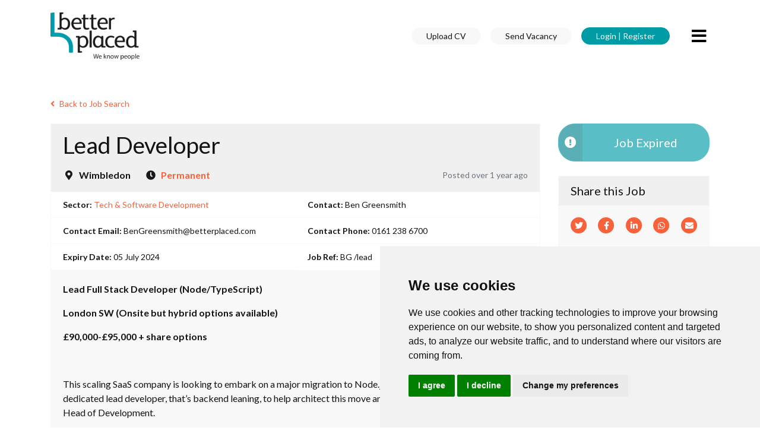

--- FILE ---
content_type: text/javascript; charset=utf-8
request_url: https://www.betterplaced.com/db_assets/production/994/application.js?t=1759826602
body_size: 10036
content:
document.addEventListener("DOMContentLoaded",function(){function e(e){var t=e.currentTarget.location.search;if("undefined"!=typeof dataLayer){var n={"search[query]":"jobs","search[location]":"seo_location",disciplines:"disciplines",all_locations:"seo_location",job_types:"job_types"},i=decodeURIComponent(t).split("&");i.length>0&&(dataLayer.length=0);for(var o=0;o<i.length;o++){var a=i[o].split("="),r={},s=n[a[0].replace("?","")];s!==undefined&&(r[s]=a[1],dataLayer.push(r))}}}function t(){var e,t,n=$("ul#sort-filters"),i=$("ul#sort-filters #sort-select"),o=($("#radius"),$("#radius-location")),a=$("#sort-type-input"),r=i.val();(a.val(r),""===o.find(":selected").text()?n.hide():n.show(),i.on("change",function(){a.val(this.value),$("input[type=submit]").click()}),o.on("select2:select",function(){n.show()}),o.length>0)&&(e=function(e){var t;return e.loading?e.text:(t="",t="<div class='select2-result-repository clearfix'> <div class='select2-result'><div class='select2-result-repository__title'>"+e.name+"</div>",e.hierarchy&&(t+="<div class='select2-result-repository__description'>"+e.hierarchy+"</div>"),t)},t=function(e){return e.name||e.text},o.select2({placeholder:"Location",ajax:{dataType:"json",url:"/api/v1/locations",delay:500,data:function(e){return{name:e.term,page:e.page}},processResults:function(e,t){return t.page=t.page||1,{results:e.data,pagination:{more:20*t.page<e.total_count}}},cache:!0},escapeMarkup:function(e){return e},minimumInputLength:3,templateResult:e,templateSelection:t}))}var n="<div id='search-filter-btn' class='visible-xs visible-sm'><a class='btn btn-primary' href='#'>"+$("#haml-structure #pjax-content").find("#refine-search").attr("data-refine-search-translation")+"</a></div>",i=function(){$("#refine-search").length>0&&($("#refine-search #accordian").find("ul > li:not(.active):not(.parent)").find("> ul").hide(),$("#accordian h3, #accordian .category-title").click(function(){$(this).parent().hasClass("active")?($(this).next().stop().slideUp(200),$(this).parent().removeClass("active"),$(this).children().addClass("fa-caret-right"),$(this).children().removeClass("fa-caret-down")):($(this).next().stop().slideDown(200),$(this).parent().addClass("active"),$(this).children().addClass("fa-caret-down"),$(this).children().removeClass("fa-caret-right"))}))},o=function(){$("#pjax-content").prepend(n).closest("#body").addClass("search-filter-menu"),$("#haml-structure #pjax-content #search-filter-btn").click(function(){return $("#body").toggleClass("opened"),!1})};o(),i(),t();var a=function(){$(".tree li.parent span.expando").click(function(){$(this).parent().toggleClass("open"),$(this).toggleClass("fa-plus fa-minus")})};a(),$(document).pjax("#refine-search a, #broaden-search a, #job-search form a, #pjax-content .pagination a","#pjax-content",{fragment:"#pjax-content",timeout:"5000"}),$(document).on("submit","form[data-pjax]",function(e){$.pjax.submit(e,"#pjax-content",{fragment:"#pjax-content",timeout:"5000"})}),$(document).on("pjax:send",function(t){$("#pjax-content .search-body").fadeTo(.1,.5),$("#pjax-content").css("pointer-events","none"),e(t)}),$(document).on("pjax:complete",function(){o(),i(),a(),t(),$("#pjax-content .search-body").fadeTo(.1,1),$("#pjax-content").css("pointer-events","all")}),$(".clear-search-input").not(".no-bind").click(function(){$(this).siblings(".search_query").find("input#search_query").val(""),$(this).siblings(".search_query").find(".twitter-typeahead").length>0&&$(this).siblings("search_query").find("input#search_query").typeahead("val",""),$(this).closest("form").submit()}),$(".clear-location-input").not(".no-bind").click(function(){$(this).siblings(".search_location").find("input#search_location").val(""),$(this).closest("form").submit()})}),jQuery.fn.exists=function(){return this.length>0},document.addEventListener("DOMContentLoaded",function(){/Android|webOS|iPhone|iPad|iPod|BlackBerry/i.test(navigator.userAgent);$("#hp-jobs .jobs-filter .discipline-nav li a").click(function(){var e;event.preventDefault(),$("#hp-jobs .jobs-filter .discipline-nav li a").removeClass("active"),$(this).addClass("active"),$("#hp-jobs .jobs-list").fadeOut(),e="/api/v1/jobs.json?disciplines="+$(this).data("discipline"),$.ajax({url:e,type:"GET",dataType:"json",success:function(e){var t=[];$.each(e.jobs,function(e,n){var i=n.job_title,o=n.job_location,a=n.salary_free,r=n.slug;null===i&&(i="N/A"),null===o&&(o="Undefined"),null===a&&(a="Undefined"),t.push('<div class="job-item card transition"><div class="card-body"><h6 class="job-title font-weight-bold text-line-clamp--1 mb-3 transition">'+i+'</h6><p class="job-location small transition mb-2"><i class="fas fa-map-marker-alt mr-2 transition"></i>'+o+'</p><p class="job-salary small transition"><i class="fas fa-pound-sign mr-2 transition"></i>'+a+'</p><a class="stretched-link text-right float-right transition small" href="'+r+'">Apply Now <i class="fas fa-arrow-right ml-2 transition"></i></a></div></div>')}),e.jobs.length>0?($("#hp-jobs .jobs-list").slick("unslick"),$("#hp-jobs .jobs-list").empty(),$("#hp-jobs .jobs-list").append(t),$("#hp-jobs .jobs-list").slick({rows:2,slidesToShow:3,responsive:[{breakpoint:999,settings:{rows:2,slidesToShow:2,autoplay:!0}},{breakpoint:767,settings:{rows:2,slidesToShow:1,autoplay:!0}}]}),$("#hp-jobs .jobs-list").fadeIn()):($("#hp-jobs .jobs-list").empty(),$("#hp-jobs .jobs-list").html('<div class="alert alert-warning text-center"><i class="fa fa-exclamation-triangle"></i> Sorry, this discipline does not have any jobs at the moment.</div>'),$("#hp-jobs .jobs-list").fadeIn())},error:function(){console.log("Error")}})})}),function(e){var t=function(e){return e.split("").reverse().join("")},n={numberStep:function(t,n){var i=Math.floor(t);e(n.elem).text(i)}},i=function(e){var t=e.elem;if(t.nodeType&&t.parentNode){var i=t._animateNumberSetter;i||(i=n.numberStep),i(e.now,e)}};e.Tween&&e.Tween.propHooks?e.Tween.propHooks.number={set:i}:e.fx.step.number=i;var o=function(e,t){for(var n,i,o,a=e.split("").reverse(),r=[],s=0,c=Math.ceil(e.length/t);s<c;s++){for(n="",o=0;o<t&&(i=s*t+o)!==e.length;o++)n+=a[i];r.push(n)}return r},a=function(e){var n=e.length-1,i=t(e[n]);return e[n]=t(parseInt(i,10).toString()),e};e.animateNumber={numberStepFactories:{append:function(t){return function(n,i){var o=Math.floor(n);e(i.elem).prop("number",n).text(o+t)}},separator:function(n,i,r){return n=n||" ",i=i||3,r=r||"",function(s,c){var l=s<0,u=Math.floor((l?-1:1)*s).toString(),d=e(c.elem);if(u.length>i){var f=o(u,i);u=a(f).join(n),u=t(u)}d.prop("number",s).text((l?"-":"")+u+r)}}}},e.fn.animateNumber=function(){for(var t=arguments[0],i=e.extend({},n,t),o=e(this),a=[i],r=1,s=arguments.length;r<s;r++)a.push(arguments[r]);if(t.numberStep){var c=this.each(function(){this._animateNumberSetter=t.numberStep}),l=i.complete;i.complete=function(){c.each(function(){delete this._animateNumberSetter}),l&&l.apply(this,arguments)}}return o.animate.apply(o,a)}}(jQuery),function(e,t){"object"==typeof exports&&"undefined"!=typeof module?module.exports=t():"function"==typeof define&&define.amd?define(t):e.AOS=t()}(this,function(){"use strict";function e(e,i,o){function a(t){var n=d,i=f;return d=f=void 0,v=t,m=e.apply(i,n)}function r(e){var t=e-h;return void 0===h||t>=i||t<0||w&&e-v>=p}function s(){var e=x();if(r(e))return c(e);b=setTimeout(s,function(e){var t=i-(e-h);return w?j(t,p-(e-v)):t}(e))}function c(e){return b=void 0,y&&d?a(e):(d=f=void 0,m)}function u(){var e=x(),t=r(e);if(d=arguments,f=this,h=e,t){if(void 0===b)return function(e){return v=e,b=setTimeout(s,i),g?a(e):m}(h);if(w)return b=setTimeout(s,i),a(h)}return void 0===b&&(b=setTimeout(s,i)),m}var d,f,p,m,b,h,v=0,g=!1,w=!1,y=!0;if("function"!=typeof e)throw new TypeError(l);return i=n(i)||0,t(o)&&(g=!!o.leading,p=(w="maxWait"in o)?k(n(o.maxWait)||0,i):p,y="trailing"in o?!!o.trailing:y),u.cancel=function(){void 0!==b&&clearTimeout(b),v=0,d=h=f=b=void 0},u.flush=function(){return void 0===b?m:c(x())},u}function t(e){var t=typeof e;return!!e&&("object"==t||"function"==t)}function n(e){if("number"==typeof e)return e;if(function(e){return"symbol"==typeof e||function(e){return!!e&&"object"==typeof e}(e)&&y.call(e)==d}(e))return u;if(t(e)){var n="function"==typeof e.valueOf?e.valueOf():e;e=t(n)?n+"":n}if("string"!=typeof e)return 0===e?e:+e;e=e.replace(f,"");var i=m.test(e);return i||b.test(e)?h(e.slice(2),i?2:8):p.test(e)?u:+e}function i(e){var t=typeof e;return!!e&&("object"==t||"function"==t)}function o(e){if("number"==typeof e)return e;if(function(e){return"symbol"==typeof e||function(e){return!!e&&"object"==typeof e}(e)&&z.call(e)==E}(e))return S;if(i(e)){var t="function"==typeof e.valueOf?e.valueOf():e;e=i(t)?t+"":t}if("string"!=typeof e)return 0===e?e:+e;e=e.replace(_,"");var n=O.test(e);return n||N.test(e)?A(e.slice(2),n?2:8):C.test(e)?S:+e}function a(e){e&&e.forEach(function(e){var t=Array.prototype.slice.call(e.addedNodes),n=Array.prototype.slice.call(e.removedNodes);if(function i(e){var t=void 0,n=void 0;for(t=0;t<e.length;t+=1){if((n=e[t]).dataset&&n.dataset.aos)return!0;if(n.children&&i(n.children))return!0}return!1}(t.concat(n)))return B()})}function r(){return window.MutationObserver||window.WebKitMutationObserver||window.MozMutationObserver}function s(){return navigator.userAgent||navigator.vendor||window.opera||""}var c="undefined"!=typeof window?window:"undefined"!=typeof global?global:"undefined"!=typeof self?self:{},l="Expected a function",u=NaN,d="[object Symbol]",f=/^\s+|\s+$/g,p=/^[-+]0x[0-9a-f]+$/i,m=/^0b[01]+$/i,b=/^0o[0-7]+$/i,h=parseInt,v="object"==typeof c&&c&&c.Object===Object&&c,g="object"==typeof self&&self&&self.Object===Object&&self,w=v||g||Function("return this")(),y=Object.prototype.toString,k=Math.max,j=Math.min,x=function(){return w.Date.now()},$=function(n,i,o){var a=!0,r=!0;if("function"!=typeof n)throw new TypeError(l);return t(o)&&(a="leading"in o?!!o.leading:a,r="trailing"in o?!!o.trailing:r),e(n,i,{leading:a,maxWait:i,trailing:r})},T="Expected a function",S=NaN,E="[object Symbol]",_=/^\s+|\s+$/g,C=/^[-+]0x[0-9a-f]+$/i,O=/^0b[01]+$/i,N=/^0o[0-7]+$/i,A=parseInt,L="object"==typeof c&&c&&c.Object===Object&&c,M="object"==typeof self&&self&&self.Object===Object&&self,I=L||M||Function("return this")(),z=Object.prototype.toString,q=Math.max,D=Math.min,H=function(){return I.Date.now()},P=function(e,t,n){function a(t){var n=u,i=d;return u=d=void 0,h=t,p=e.apply(i,n)}function r(e){var n=e-b;return void 0===b||n>=t||n<0||g&&e-h>=f}function s(){var e=H();if(r(e))return c(e);m=setTimeout(s,function(e){var n=t-(e-b);return g?D(n,f-(e-h)):n}(e))}function c(e){return m=void 0,w&&u?a(e):(u=d=void 0,p)}function l(){var e=H(),n=r(e);if(u=arguments,d=this,b=e,n){if(void 0===m)return function(e){return h=e,m=setTimeout(s,t),v?a(e):p}(b);if(g)return m=setTimeout(s,t),a(b)}return void 0===m&&(m=setTimeout(s,t)),p}var u,d,f,p,m,b,h=0,v=!1,g=!1,w=!0;if("function"!=typeof e)throw new TypeError(T);return t=o(t)||0,i(n)&&(v=!!n.leading,f=(g="maxWait"in n)?q(o(n.maxWait)||0,t):f,w="trailing"in n?!!n.trailing:w),l.cancel=function(){void 0!==m&&clearTimeout(m),h=0,u=b=d=m=void 0},l.flush=function(){return void 0===m?p:c(H())},l},B=function(){},F={isSupported:function(){return!!r()},ready:function(e,t){var n=window.document,i=new(r())(a);B=t,i.observe(n.documentElement,{childList:!0,subtree:!0,removedNodes:!0})}},W=function(e,t){if(!(e instanceof t))throw new TypeError("Cannot call a class as a function")},R=function(){function e(e,t){for(var n=0;n<t.length;n++){var i=t[n];i.enumerable=i.enumerable||!1,i.configurable=!0,"value"in i&&(i.writable=!0),Object.defineProperty(e,i.key,i)}}return function(t,n,i){return n&&e(t.prototype,n),i&&e(t,i),t}}(),V=Object.assign||function(e){for(var t=1;t<arguments.length;t++){var n=arguments[t];for(var i in n)Object.prototype.hasOwnProperty.call(n,i)&&(e[i]=n[i])}return e},Y=/(android|bb\d+|meego).+mobile|avantgo|bada\/|blackberry|blazer|compal|elaine|fennec|hiptop|iemobile|ip(hone|od)|iris|kindle|lge |maemo|midp|mmp|mobile.+firefox|netfront|opera m(ob|in)i|palm( os)?|phone|p(ixi|re)\/|plucker|pocket|psp|series(4|6)0|symbian|treo|up\.(browser|link)|vodafone|wap|windows ce|xda|xiino/i,U=/1207|6310|6590|3gso|4thp|50[1-6]i|770s|802s|a wa|abac|ac(er|oo|s\-)|ai(ko|rn)|al(av|ca|co)|amoi|an(ex|ny|yw)|aptu|ar(ch|go)|as(te|us)|attw|au(di|\-m|r |s )|avan|be(ck|ll|nq)|bi(lb|rd)|bl(ac|az)|br(e|v)w|bumb|bw\-(n|u)|c55\/|capi|ccwa|cdm\-|cell|chtm|cldc|cmd\-|co(mp|nd)|craw|da(it|ll|ng)|dbte|dc\-s|devi|dica|dmob|do(c|p)o|ds(12|\-d)|el(49|ai)|em(l2|ul)|er(ic|k0)|esl8|ez([4-7]0|os|wa|ze)|fetc|fly(\-|_)|g1 u|g560|gene|gf\-5|g\-mo|go(\.w|od)|gr(ad|un)|haie|hcit|hd\-(m|p|t)|hei\-|hi(pt|ta)|hp( i|ip)|hs\-c|ht(c(\-| |_|a|g|p|s|t)|tp)|hu(aw|tc)|i\-(20|go|ma)|i230|iac( |\-|\/)|ibro|idea|ig01|ikom|im1k|inno|ipaq|iris|ja(t|v)a|jbro|jemu|jigs|kddi|keji|kgt( |\/)|klon|kpt |kwc\-|kyo(c|k)|le(no|xi)|lg( g|\/(k|l|u)|50|54|\-[a-w])|libw|lynx|m1\-w|m3ga|m50\/|ma(te|ui|xo)|mc(01|21|ca)|m\-cr|me(rc|ri)|mi(o8|oa|ts)|mmef|mo(01|02|bi|de|do|t(\-| |o|v)|zz)|mt(50|p1|v )|mwbp|mywa|n10[0-2]|n20[2-3]|n30(0|2)|n50(0|2|5)|n7(0(0|1)|10)|ne((c|m)\-|on|tf|wf|wg|wt)|nok(6|i)|nzph|o2im|op(ti|wv)|oran|owg1|p800|pan(a|d|t)|pdxg|pg(13|\-([1-8]|c))|phil|pire|pl(ay|uc)|pn\-2|po(ck|rt|se)|prox|psio|pt\-g|qa\-a|qc(07|12|21|32|60|\-[2-7]|i\-)|qtek|r380|r600|raks|rim9|ro(ve|zo)|s55\/|sa(ge|ma|mm|ms|ny|va)|sc(01|h\-|oo|p\-)|sdk\/|se(c(\-|0|1)|47|mc|nd|ri)|sgh\-|shar|sie(\-|m)|sk\-0|sl(45|id)|sm(al|ar|b3|it|t5)|so(ft|ny)|sp(01|h\-|v\-|v )|sy(01|mb)|t2(18|50)|t6(00|10|18)|ta(gt|lk)|tcl\-|tdg\-|tel(i|m)|tim\-|t\-mo|to(pl|sh)|ts(70|m\-|m3|m5)|tx\-9|up(\.b|g1|si)|utst|v400|v750|veri|vi(rg|te)|vk(40|5[0-3]|\-v)|vm40|voda|vulc|vx(52|53|60|61|70|80|81|83|85|98)|w3c(\-| )|webc|whit|wi(g |nc|nw)|wmlb|wonu|x700|yas\-|your|zeto|zte\-/i,J=/(android|bb\d+|meego).+mobile|avantgo|bada\/|blackberry|blazer|compal|elaine|fennec|hiptop|iemobile|ip(hone|od)|iris|kindle|lge |maemo|midp|mmp|mobile.+firefox|netfront|opera m(ob|in)i|palm( os)?|phone|p(ixi|re)\/|plucker|pocket|psp|series(4|6)0|symbian|treo|up\.(browser|link)|vodafone|wap|windows ce|xda|xiino|android|ipad|playbook|silk/i,Q=/1207|6310|6590|3gso|4thp|50[1-6]i|770s|802s|a wa|abac|ac(er|oo|s\-)|ai(ko|rn)|al(av|ca|co)|amoi|an(ex|ny|yw)|aptu|ar(ch|go)|as(te|us)|attw|au(di|\-m|r |s )|avan|be(ck|ll|nq)|bi(lb|rd)|bl(ac|az)|br(e|v)w|bumb|bw\-(n|u)|c55\/|capi|ccwa|cdm\-|cell|chtm|cldc|cmd\-|co(mp|nd)|craw|da(it|ll|ng)|dbte|dc\-s|devi|dica|dmob|do(c|p)o|ds(12|\-d)|el(49|ai)|em(l2|ul)|er(ic|k0)|esl8|ez([4-7]0|os|wa|ze)|fetc|fly(\-|_)|g1 u|g560|gene|gf\-5|g\-mo|go(\.w|od)|gr(ad|un)|haie|hcit|hd\-(m|p|t)|hei\-|hi(pt|ta)|hp( i|ip)|hs\-c|ht(c(\-| |_|a|g|p|s|t)|tp)|hu(aw|tc)|i\-(20|go|ma)|i230|iac( |\-|\/)|ibro|idea|ig01|ikom|im1k|inno|ipaq|iris|ja(t|v)a|jbro|jemu|jigs|kddi|keji|kgt( |\/)|klon|kpt |kwc\-|kyo(c|k)|le(no|xi)|lg( g|\/(k|l|u)|50|54|\-[a-w])|libw|lynx|m1\-w|m3ga|m50\/|ma(te|ui|xo)|mc(01|21|ca)|m\-cr|me(rc|ri)|mi(o8|oa|ts)|mmef|mo(01|02|bi|de|do|t(\-| |o|v)|zz)|mt(50|p1|v )|mwbp|mywa|n10[0-2]|n20[2-3]|n30(0|2)|n50(0|2|5)|n7(0(0|1)|10)|ne((c|m)\-|on|tf|wf|wg|wt)|nok(6|i)|nzph|o2im|op(ti|wv)|oran|owg1|p800|pan(a|d|t)|pdxg|pg(13|\-([1-8]|c))|phil|pire|pl(ay|uc)|pn\-2|po(ck|rt|se)|prox|psio|pt\-g|qa\-a|qc(07|12|21|32|60|\-[2-7]|i\-)|qtek|r380|r600|raks|rim9|ro(ve|zo)|s55\/|sa(ge|ma|mm|ms|ny|va)|sc(01|h\-|oo|p\-)|sdk\/|se(c(\-|0|1)|47|mc|nd|ri)|sgh\-|shar|sie(\-|m)|sk\-0|sl(45|id)|sm(al|ar|b3|it|t5)|so(ft|ny)|sp(01|h\-|v\-|v )|sy(01|mb)|t2(18|50)|t6(00|10|18)|ta(gt|lk)|tcl\-|tdg\-|tel(i|m)|tim\-|t\-mo|to(pl|sh)|ts(70|m\-|m3|m5)|tx\-9|up(\.b|g1|si)|utst|v400|v750|veri|vi(rg|te)|vk(40|5[0-3]|\-v)|vm40|voda|vulc|vx(52|53|60|61|70|80|81|83|85|98)|w3c(\-| )|webc|whit|wi(g |nc|nw)|wmlb|wonu|x700|yas\-|your|zeto|zte\-/i,K=new(function(){function e(){W(this,e)}return R(e,[{key:"phone",value:function(){var e=s();return!(!Y.test(e)&&!U.test(e.substr(0,4)))}},{key:"mobile",value:function(){var e=s();return!(!J.test(e)&&!Q.test(e.substr(0,4)))}},{key:"tablet",value:function(){return this.mobile()&&!this.phone()}},{key:"ie11",value:function(){return"-ms-scroll-limit"in document.documentElement.style&&"-ms-ime-align"in document.documentElement.style}}]),e}()),Z=function(e,t){var n=void 0;return K.ie11()?(n=document.createEvent("CustomEvent")).initCustomEvent(e,!0,!0,{detail:t}):n=new CustomEvent(e,{detail:t}),document.dispatchEvent(n)},G=function(e){return e.forEach(function(e){return function(e,t){var n=e.options,i=e.position,o=e.node,a=(e.data,function(){e.animated&&(function(e,t){t&&t.forEach(function(t){return e.classList.remove(t)})}(o,n.animatedClassNames),Z("aos:out",o),e.options.id&&Z("aos:in:"+e.options.id,o),e.animated=!1)});n.mirror&&t>=i.out&&!n.once?a():t>=i["in"]?e.animated||(function(e,t){t&&t.forEach(function(t){return e.classList.add(t)})}(o,n.animatedClassNames),Z("aos:in",o),e.options.id&&Z("aos:in:"+e.options.id,o),e.animated=!0):e.animated&&!n.once&&a()}(e,window.pageYOffset)})},X=function(e){for(var t=0,n=0;e&&!isNaN(e.offsetLeft)&&!isNaN(e.offsetTop);)t+=e.offsetLeft-("BODY"!=e.tagName?e.scrollLeft:0),n+=e.offsetTop-("BODY"!=e.tagName?e.scrollTop:0),e=e.offsetParent;return{top:n,left:t}},ee=function(e,t,n){var i=e.getAttribute("data-aos-"+t);if(void 0!==i){if("true"===i)return!0;if("false"===i)return!1}return i||n},te=function(e,t){return e.forEach(function(e){var n=ee(e.node,"mirror",t.mirror),i=ee(e.node,"once",t.once),o=ee(e.node,"id"),a=t.useClassNames&&e.node.getAttribute("data-aos"),r=[t.animatedClassName].concat(a?a.split(" "):[]).filter(function(e){return"string"==typeof e});t.initClassName&&e.node.classList.add(t.initClassName),e.position={"in":function(e,t,n){var i=window.innerHeight,o=ee(e,"anchor"),a=ee(e,"anchor-placement"),r=Number(ee(e,"offset",a?0:t)),s=a||n,c=e;o&&document.querySelectorAll(o)&&(c=document.querySelectorAll(o)[0]);var l=X(c).top-i;switch(s){case"top-bottom":break;case"center-bottom":l+=c.offsetHeight/2;break;case"bottom-bottom":l+=c.offsetHeight;break;case"top-center":l+=i/2;break;case"center-center":l+=i/2+c.offsetHeight/2;break;case"bottom-center":l+=i/2+c.offsetHeight;break;case"top-top":l+=i;break;case"bottom-top":l+=i+c.offsetHeight;break;case"center-top":l+=i+c.offsetHeight/2}return l+r}(e.node,t.offset,t.anchorPlacement),out:n&&function(e,t){window.innerHeight;var n=ee(e,"anchor"),i=ee(e,"offset",t),o=e;return n&&document.querySelectorAll(n)&&(o=document.querySelectorAll(n)[0]),X(o).top+o.offsetHeight-i}(e.node,t.offset)},e.options={once:i,mirror:n,animatedClassNames:r,id:o}}),e},ne=function(){var e=document.querySelectorAll("[data-aos]");return Array.prototype.map.call(e,function(e){return{node:e}})},ie=[],oe=!1,ae={offset:120,delay:0,easing:"ease",duration:400,disable:!1,once:!1,mirror:!1,anchorPlacement:"top-bottom",startEvent:"DOMContentLoaded",animatedClassName:"aos-animate",initClassName:"aos-init",useClassNames:!1,disableMutationObserver:!1,throttleDelay:99,debounceDelay:50},re=function(){return document.all&&!window.atob},se=function(){arguments.length>0&&void 0!==arguments[0]&&arguments[0]&&(oe=!0),oe&&(ie=te(ie,ae),G(ie),window.addEventListener("scroll",$(function(){G(ie,ae.once)},ae.throttleDelay)))},ce=function(){if(ie=ne(),ue(ae.disable)||re())return le();se()},le=function(){ie.forEach(function(e){e.node.removeAttribute("data-aos"),e.node.removeAttribute("data-aos-easing"),e.node.removeAttribute("data-aos-duration"),e.node.removeAttribute("data-aos-delay"),ae.initClassName&&e.node.classList.remove(ae.initClassName),ae.animatedClassName&&e.node.classList.remove(ae.animatedClassName)})},ue=function(e){return!0===e||"mobile"===e&&K.mobile()||"phone"===e&&K.phone()||"tablet"===e&&K.tablet()||"function"==typeof e&&!0===e()};return{init:function(e){return ae=V(ae,e),ie=ne(),ae.disableMutationObserver||F.isSupported()||(console.info('\n      aos: MutationObserver is not supported on this browser,\n      code mutations observing has been disabled.\n      You may have to call "refreshHard()" by yourself.\n    '),ae.disableMutationObserver=!0),ae.disableMutationObserver||F.ready("[data-aos]",ce),ue(ae.disable)||re()?le():(document.querySelector("body").setAttribute("data-aos-easing",ae.easing),document.querySelector("body").setAttribute("data-aos-duration",ae.duration),document.querySelector("body").setAttribute("data-aos-delay",ae.delay),-1===["DOMContentLoaded","load"].indexOf(ae.startEvent)?document.addEventListener(ae.startEvent,function(){se(!0)}):window.addEventListener("load",function(){se(!0)}),"DOMContentLoaded"===ae.startEvent&&["complete","interactive"].indexOf(document.readyState)>-1&&se(!0),window.addEventListener("resize",P(se,ae.debounceDelay,!0)),window.addEventListener("orientationchange",P(se,ae.debounceDelay,!0)),ie)},refresh:se,refreshHard:ce}}),document.addEventListener("DOMContentLoaded",function(){$("#hp-jobs").exists()&&$("#hp-jobs .jobs-list").slick({rows:2,slidesToShow:3,responsive:[{breakpoint:999,settings:{rows:2,slidesToShow:2,autoplay:!0}},{breakpoint:767,settings:{rows:2,slidesToShow:1,autoplay:!0}}]}),$("#dis-consultants").exists()&&$("#dis-consultants .consultants-list").slick({slidesToShow:2,slidesToScroll:2,arrows:!0,autoplay:!0,speed:1500,autoplaySpeed:7e3,appendArrows:$("#dis-consultants .scroll-slider"),prevArrow:"<button type='button' class='slick-prev mr-2 position-relative'><i class='fas fa-arrow-circle-left'></i></button>",nextArrow:"<button type='button' class='slick-prev position-relative'><i class='fas fa-arrow-circle-right'></i></button>",responsive:[{breakpoint:767,settings:{slidesToShow:1,slidesToScroll:1}}]}),$("#dis-stories").exists()&&($("#dis-stories .stories-for").slick({slidesToShow:1,slidesToScroll:1,arrows:!0,fade:!0,adaptiveHeight:!0,asNavFor:".stories-nav",appendArrows:$("#dis-stories .scroll-slider"),prevArrow:"<button type='button' class='slick-prev mr-2 position-relative'><i class='fas fa-arrow-circle-up'></i></button>",nextArrow:"<button type='button' class='slick-prev position-relative'><i class='fas fa-arrow-circle-down'></i></button>"}),$("#dis-stories .stories-nav").slick({slidesToShow:3,slidesToScroll:1,asNavFor:".stories-for",vertical:!0,verticalSwiping:!0,focusOnSelect:!0})),$("#hp-clients").exists()&&$("#hp-clients .clients-list").slick({rows:3,slidesToShow:5,responsive:[{breakpoint:999,settings:{rows:3,slidesToShow:3,autoplay:!0}},{breakpoint:767,settings:{rows:2,slidesToShow:2,autoplay:!0}}]}),$("#header").exists()&&($("#custom-menu .navigation_list li.dropdown").mouseover(function(){$(this).find(".dropdown-menu").stop().slideDown(500,"linear")}),$("#custom-menu .navigation_list li.dropdown").mouseleave(function(){$(this).find(".dropdown-menu").stop().slideUp(500,"linear")}),$("#menu-button").click(function(){$("#custom-menu").addClass("displayed"),$("#custom-menu").removeClass("no-displayed"),$("body").css("overflow","hidden")}),$("#close-menu").click(function(){$("#custom-menu").addClass("no-displayed"),$("#custom-menu").removeClass("displayed"),$("body").css("overflow","visible")})),$("#social-stream").exists()&&$("#social-stream ul li").click(function(){event.preventDefault();var e=$(this).data("item");$("#social-stream ul li").removeClass("active"),$(this).addClass("active"),$("#social-stream .nowsignage-wrapper .feed-items").removeClass("active"),$("#social-stream .nowsignage-wrapper #feed-"+e).addClass("active").slick("setPosition",0)}),AOS.init(),$(".mayon-counter").exists()&&$(".mayon-counter").each(function(){var e=$(this),t=parseInt(e.text());document.addEventListener("aos:in:stats",function(){e.animateNumber({number:t},3e3)})})});var NowSignageElements={LINKEDIN_TEMPLATE:'<div class="feed-block"><a href="{0.permalink_url}" class="block-link" target="_blank">{1}<div class="fg-text fg-full w-100"><header class=\'d-flex justify-content-end\'><i class="fab fa-linkedin-in"></i></header><article><p class="message text-white">{2}</p></article></div></div></a>',TWITTER_TEMPLATE:'<div class="feed-block"><a href="{0.permalink_url}" class="block-link" target="_blank">{1}<div class="fg-text fg-full w-100"><header class=\'d-flex justify-content-end\'><i class="fab fa-twitter"></i></header><article><p class="message text-white">{2}</p></article></div></div></a>',RSS_TEMPLATE:'<div class="feed-block"><a href="{0.permalink_url}" class="block-link" target="_blank">{1}<div class="fg-text fg-full w-100"><header class=\'d-flex justify-content-end\'><i class="fas fa-rss"></i></header><article><p class="message text-white">{2}</p></article></div></div></a>',getChannel:function(e,t,n,i){$.ajax({url:"https://api.nowsignage.com/v1/channels/"+t+"?per_page=6",beforeSend:function(e){e.setRequestHeader("Authorization","Bearer 2c368b761c00fa2d22709af266e0b40f")},success:function(t){"function"==typeof n&&n(e,t)},error:function(e,t,n){"function"==typeof i&&i(e.status,n)}})},decorateEntry:function(e){if(void 0!==e){var t="",n="",i="<figure class='bg-img'><img onerror='this.src=\"https://sa.krakatoa.eu-2.volcanic.cloud/rails/active_storage/blobs/redirect/eyJfcmFpbHMiOnsibWVzc2FnZSI6IkJBaHBBeHdjQ2c9PSIsImV4cCI6bnVsbCwicHVyIjoiYmxvYl9pZCJ9fQ==--71c573511a19be5d092671db9f57e2a4eb42f38b/placeholder.jpg\";style.objectFit=\"cover\"' src='{0}'/></figure>",o=e.large_image_url||e.med_image_url||e.small_image_url||"https://sa.krakatoa.eu-2.volcanic.cloud/rails/active_storage/blobs/eyJfcmFpbHMiOnsibWVzc2FnZSI6IkJBaHBBeHdjQ2c9PSIsImV4cCI6bnVsbCwicHVyIjoiYmxvYl9pZCJ9fQ==--71c573511a19be5d092671db9f57e2a4eb42f38b/placeholder.jpg";switch(o&&(n=format(i,o)),n=format(i,o),e.source){case"twitter":t=this.TWITTER_TEMPLATE;break;case"facebook":t=this.FACEBOOK_TEMPLATE;break;case"linkedin":t=this.LINKEDIN_TEMPLATE;break;case"instagram":t=this.INSTAGRAM_TEMPLATE;break;case"rss":t=this.RSS_TEMPLATE;break;case"youtube":t=this.YOUTUBE_TEMPLATE}return null===e.message&&(e.message=""),format(t,e,n,e.message.substr(0,100),this.timeSince(e.created_at))}},timeSince:function(e){var t,n,i,o="second",a={year:31536e3,month:2592e3,day:86400,hour:3600,minute:60};if("object"!=typeof e&&(e=new Date(e)),e>new Date)return"in the future";for(i in t=Math.floor((new Date-e)/1e3),a)if((n=Math.floor(t/a[i]))>=1){o=i;break}return 0===n&&(n=t),1!=n&&(o+="s"),n+" "+o+" ago"},initSlick:function(e){$(e).slick({slidesToShow:3,slidesToScroll:1,arrows:!1,speed:1500,autoplay:!0,responsive:[{breakpoint:999,settings:{slidesToShow:2,slidesToScroll:1}},{breakpoint:767,settings:{slidesToShow:1,slidesToScroll:1}}]})},onSuccess:function(e,t){for(var n="",i=t.published_content.entries,o=0;o<i.length;o++)n+=this.decorateEntry(i[o]);document.getElementById(e).innerHTML=n,this.initSlick("#"+e)},initialize:function(e){for(var t in e)this.getChannel(t,e[t],this.onSuccess.bind(this))}};$(document).ready(function(){NowSignageElements.initialize({"feed-linkedin":"33fe40bb6ff8d25f5c57d227b488d2b3","feed-twitter":"ed4aef1f6065494e540f6a0286ef8d8e","feed-Marketing":"48db1b7023bd4fe3ebc6e74e1138675f","feed-Digital":"0406ab3a0a4328d5716ea43175768eb7","feed-Tech":"495149d2a7f4caad686cbf1b050fad9c","feed-Sales":"13e9ef3a3c63e1e226463f71a1de0e40","feed-Executive":"c368888d8b0ffebad3606042266f4254"})}),function(){var e,t,n,i,o,a,r,s={}.hasOwnProperty,c=function(e,t){function n(){this.constructor=e}for(var i in t)s.call(t,i)&&(e[i]=t[i]);return n.prototype=t.prototype,e.prototype=new n,e.__super__=t.prototype,e},l=[].slice;e=function(e){function t(e){this.message=e}return c(t,e),t.prototype.name="ValueError",t}(Error),o="cannot switch from implicit to explicit numbering",n="cannot switch from explicit to implicit numbering",t=function(t){return null==t&&(t={}),function(){var i,r,s,c,u;return u=arguments[0],i=2<=arguments.length?l.call(arguments,1):[],s=0,r=c=!1,"cannot switch from {} to {} numbering",u.replace(/([{}])\1|[{](.*?)(?:!(.+?))?[}]/g,function(l,u,d,f){var p,m,b;if(u)return u;if(d.length){if(c)throw new e(o);r=!0,p=null!=(m=a(i,d))?m:""}else{if(r)throw new e(n);c=!0,p=null!=(b=i[s++])?b:""}return Object.prototype.hasOwnProperty.call(t,f)?t[f](p):p})}},a=function(e,t){var n;for(/^(\d+)([.]|$)/.test(t)||(t="0."+t);n=/(.+?)[.](.+)/.exec(t);)e=r(e,n[1]),t=n[2];return r(e,t)},r=function(e,t){var n;return"function"==typeof(n=e[t])?n.call(e):n},(i=t({})).create=t,i.extend=function(e,n){var i;i=t(n),e.format=function(){return i.apply(null,[this].concat(l.call(arguments)))}},"undefined"!=typeof module?module.exports=i:"function"==typeof define&&define.amd?define(i):window.format=i}.call(this);

--- FILE ---
content_type: image/svg+xml
request_url: https://image-assets.eu-2.volcanic.cloud/api/v1/assets/images/c959b84169e8d5abec8c26eb91ba51ce?t=1759826580
body_size: 23487
content:
<?xml version="1.0" encoding="UTF-8"?>
<svg width="188px" height="100px" viewBox="0 0 188 100" version="1.1" xmlns="http://www.w3.org/2000/svg" xmlns:xlink="http://www.w3.org/1999/xlink">
    <title>light-logo@2x</title>
    <g id="Page" stroke="none" stroke-width="1" fill="none" fill-rule="evenodd">
        <g id="Better-Placed_SS" transform="translate(-586.000000, -282.000000)" fill-rule="nonzero">
            <g id="light-logo" transform="translate(586.000000, 282.000000)">
                <g id="Group">
                    <path d="M62.0097238,81.4131952 L65.6280571,81.4131952 C66.2387714,81.4131952 66.392581,81.6151 66.392581,82.1248619 L66.392581,83.8558143 C66.392581,84.3655762 66.1882952,84.6229571 65.6280571,84.6229571 L61.4494857,84.6229571 C61.2655393,84.6737177 61.0752828,84.6979307 60.8844857,84.6951209 L58.6390095,84.6951209 C57.977819,84.6951209 57.667581,84.3415286 57.667581,83.6370048 L57.667581,52.742731 L54.6261524,52.742731 C54.0130571,52.742731 53.8594857,52.538669 53.8594857,52.0286833 L53.8594857,50.297731 C53.8594857,49.787969 54.0637714,49.5355881 54.6261524,49.5355881 L60.5792476,49.5355881 C61.3461524,49.5355881 61.7549619,49.732969 61.7549619,50.4417786 L61.7549619,52.2041595 C63.3873429,50.2908262 66.452819,48.977731 69.3642476,48.977731 C76.6130571,48.977731 79.8323429,54.9741595 79.8323429,61.4701119 C79.8323429,68.1732071 76.1537714,74.3665405 68.7487714,74.3665405 C66.2459143,74.3665405 63.5411524,73.4120167 62.0097238,71.5463024 L62.0097238,81.4131952 Z M75.2835333,61.5710524 C75.2835333,57.1905762 73.8049619,52.4065286 68.4940095,52.4065286 C66.0944857,52.4065286 63.2863905,53.817481 62.0097238,55.6279571 L62.0097238,67.4662905 C63.0821048,69.4305762 65.6859143,70.9908143 68.1885333,70.9908143 C73.4466286,70.9908143 75.2835333,66.057481 75.2835333,61.5710524 M152.899231,59.4072429 L152.899231,58.7003381 C152.899231,55.2746238 151.007088,52.3051 147.126612,52.3051 C142.890421,52.3051 140.488531,55.6784333 140.07996,59.4072429 L152.899231,59.4072429 Z M157.186136,60.9172429 C157.186136,62.0784333 156.981626,62.3284333 155.657088,62.3284333 L139.978993,62.3284333 C140.132802,67.1129571 142.890421,70.8417667 148.047564,70.8417667 C150.135169,70.8438241 152.207502,70.4859643 154.173517,69.7839095 C154.338848,69.7306451 154.510009,69.6975482 154.683279,69.6853381 C154.971284,69.6626724 155.232718,69.8536152 155.298755,70.1348619 L155.861136,72.0005762 C155.89766,72.0786907 155.914967,72.1644097 155.911612,72.2505762 C155.911612,72.5536714 155.704945,72.702719 155.298755,72.9070048 C153.103755,73.9143857 149.833993,74.3665286 147.484945,74.3665286 C139.62304,74.3665286 135.434945,69.2815286 135.434945,61.6743857 C135.434945,54.4715286 139.978993,48.977719 147.333517,48.977719 C150.240183,48.977719 152.593993,50.0355881 154.27685,51.747481 C156.320421,53.817481 157.186136,56.7867667 157.186136,60.0612905 L157.186136,60.9172429 Z M134.882102,72.2505762 C134.882102,72.5536714 134.730436,72.702719 134.273531,72.9070048 C132.107268,73.8850765 129.755065,74.3829703 127.378293,74.3665286 C119.362579,74.3665286 115.47996,69.2310524 115.47996,61.7248619 C115.47996,54.3201 120.02615,48.977719 127.68615,48.977719 C129.88115,48.977719 132.434483,49.5355762 134.220912,50.4417786 C134.576626,50.5934452 134.730436,50.792969 134.730436,51.0934452 C134.721121,51.2330659 134.686933,51.3698988 134.629483,51.4974929 L134.220912,53.1084452 C134.119721,53.4617786 133.963531,53.7141595 133.658293,53.7141595 C133.494746,53.7038975 133.336587,53.6517515 133.199007,53.562731 C131.614721,52.8558262 129.88115,52.3051119 127.888055,52.3051119 C123.04115,52.3051119 119.975674,55.882731 119.975674,61.522969 C119.975674,66.6608262 122.22115,71.0917786 127.68615,71.0917786 C129.655509,71.0884142 131.602859,70.6774944 133.405674,69.8848738 C133.536791,69.8330149 133.674298,69.7990586 133.814483,69.7839214 C134.066864,69.7839214 134.220912,69.93535 134.324245,70.2889214 L134.783531,71.7001119 C134.836569,71.8794118 134.869627,72.0640247 134.882102,72.2505881 M111.467102,68.4401119 L111.467102,70.6422548 L115.34996,70.6422548 C115.963055,70.6422548 116.114483,70.8441595 116.114483,71.3539214 L116.114483,73.0872548 C116.114483,73.5946357 115.912579,73.8496357 115.34996,73.8496357 L113.143055,73.8496357 C113.066414,73.8586565 112.989264,73.8626333 112.912102,73.8615405 L109.305912,73.8615405 C107.057817,73.8615405 107.44496,72.1522548 107.44496,70.1348738 C106.170674,72.3541595 102.79996,74.3665405 99.6890071,74.3665405 C92.6397214,74.3665405 89.52615,68.4736833 89.52615,62.1265405 C89.52615,53.7141595 94.5799595,48.977731 100.400436,48.977731 C102.951388,48.977731 105.711612,50.0356 107.242817,52.05035 L107.295912,50.3891595 C107.295912,49.7855881 107.704483,49.5355881 108.267102,49.5355881 L110.563055,49.5355881 C111.17615,49.5355881 111.484007,49.8360643 111.484007,50.4901119 L111.484007,68.122731 C111.484007,68.2260643 111.476626,68.3341595 111.467102,68.4401119 M107.141864,65.7039214 L107.141864,56.0320167 C105.883733,53.8006752 103.524633,52.4164504 100.963055,52.4065405 C97.0297214,52.4065405 94.0678167,55.8322548 94.0678167,61.8234452 C94.0678167,67.36535 96.6740071,70.7913024 100.347579,70.7913024 C103.61734,70.7913024 106.223531,68.2236833 107.141864,65.7039214 M87.0016262,72.8036833 C87.0016262,73.5105881 86.6963881,73.8615405 86.0832929,73.8615405 L83.5804357,73.8615405 C82.9649595,73.8615405 82.6597214,73.5610643 82.6597214,72.8565405 L82.6597214,39.4091595 C82.6597214,38.7020167 82.81115,38.5024929 83.4266262,38.4015405 L85.9799595,38.0482071 L86.2347214,38.0482071 C86.6963881,38.0482071 87.0016262,38.25035 87.0016262,38.9065405 L87.0016262,72.8036833 Z M177.225436,67.617731 L177.225436,55.882731 C176.150674,53.9665405 173.703055,52.3555881 171.197817,52.3555881 C166.603293,52.3555881 163.946864,56.0822548 163.946864,61.6239214 C163.946864,66.9636833 166.348531,70.942731 170.791626,70.942731 C173.193531,70.942731 175.948769,69.4305881 177.225436,67.617731 M181.56496,70.6422548 L185.072817,70.6422548 C185.683531,70.6422548 185.83734,70.8441595 185.83734,71.3539214 L185.83734,73.0872548 C185.83734,73.5946357 185.635198,73.8496357 185.072817,73.8496357 L180.93496,73.8496357 C180.890693,73.8585407 180.845578,73.8625331 180.800436,73.8615405 L178.603055,73.8615405 C177.835912,73.8615405 177.530674,73.5610643 177.530674,72.9070167 L177.480198,71.0917786 C175.847817,73.007969 172.885674,74.3665405 169.974245,74.3665405 C162.621864,74.3665405 159.453293,68.4232071 159.453293,61.8234452 C159.453293,54.4208262 163.845912,48.9296357 170.587102,48.9296357 C172.933769,48.9296357 175.741864,49.9851119 177.225436,51.7474929 L177.225436,41.257731 L174.458055,41.257731 C173.849721,41.257731 173.693531,41.0508262 173.693531,40.5460643 L173.693531,38.81035 C173.693531,38.30535 173.900436,38.0482071 174.458055,38.0482071 L180.800436,38.0482071 C181.307817,38.0482071 181.564974,38.302969 181.564974,38.9065405 L181.56496,70.6422548 Z" id="Shape" fill="#FFFFFF"></path>
                    <path d="M135.47859,11.7878643 L135.120257,14.0578643 C135.11692,14.2002582 135.054886,14.3349429 134.948841,14.4300311 C134.842797,14.5251193 134.702171,14.5721568 134.560257,14.5600071 L134.40621,14.5600071 C133.918379,14.4578018 133.421051,14.4078375 132.922638,14.4109595 C131.136686,14.4109595 129.145971,15.5673881 127.818829,17.4307214 L127.818829,34.6088167 C127.818829,35.2631024 127.513114,35.6666738 126.849543,35.6666738 L124.448114,35.6666738 C123.781686,35.6666738 123.479305,35.3135786 123.479305,34.6088167 L123.479305,12.3459595 C123.479305,11.5885786 123.835019,11.3385786 124.448114,11.3385786 L126.642876,11.3385786 C127.309067,11.3385786 127.665019,11.5885786 127.665019,12.244769 L127.715495,13.9540548 C128.943829,12.2928643 130.884067,10.7807357 133.591448,10.7807357 C134.087447,10.7901427 134.581857,10.8399102 135.069781,10.9295452 C135.375495,10.9828786 135.47859,11.2347833 135.47859,11.5381167 L135.47859,11.7878643 Z M116.627162,21.2100071 L116.627162,20.5059595 C116.627162,17.0750071 114.7374,14.1057214 110.856924,14.1057214 C106.620495,14.1057214 104.218829,17.4835786 103.809781,21.2100071 L116.627162,21.2100071 Z M120.91621,22.7173881 C120.91621,23.8790548 120.714067,24.1290548 119.384781,24.1290548 L103.708829,24.1290548 C103.863114,28.9159595 106.620495,32.64215 111.775257,32.64215 C113.863507,32.6453089 115.936662,32.2883322 117.90359,31.5869119 C118.06947,31.5325102 118.241382,31.4986076 118.415495,31.4859595 C118.702099,31.4644846 118.961529,31.6552654 119.026448,31.9352452 L119.589067,33.8009595 C119.625449,33.8800489 119.64274,33.9665807 119.639543,34.0535786 C119.639543,34.3540548 119.435257,34.5078643 119.026448,34.7073881 C116.829067,35.71715 113.561686,36.1692929 111.212638,36.1692929 C103.350971,36.1692929 99.1652571,31.079531 99.1652571,23.474769 C99.1652571,16.2719119 103.708829,10.7807214 111.06121,10.7807214 C113.970257,10.7807214 116.321686,11.8385786 118.004781,13.5526262 C120.048352,15.6178643 120.91621,18.589769 120.91621,21.8642929 L120.91621,22.7173881 Z M98.6431143,34.4552452 C98.6431143,34.8588167 98.3357333,35.1114357 97.9290667,35.2631024 C96.4158966,35.8589001 94.8045902,36.166254 93.1783524,36.1692929 C90.9809714,36.1692929 88.7859714,35.5657214 87.6126381,34.3061976 C86.1319238,32.6926262 86.0307333,30.6781024 86.0307333,27.5550071 L86.0307333,14.3583405 L83.2204952,14.3583405 C82.5566857,14.3583405 82.4557333,14.2574 82.4557333,13.6031024 L82.4557333,12.0407333 C82.4557333,11.5381143 82.6624,11.3385905 83.1193048,11.3385905 L86.0307333,11.3385905 L86.0307333,5.59454286 C86.0307333,4.8876381 86.235019,4.68573333 86.8985905,4.58501905 L89.4016857,4.23406667 L89.6059714,4.23406667 C90.1154952,4.23406667 90.3681143,4.58501905 90.3681143,5.1376381 L90.3681143,11.3385905 L96.3952571,11.3385905 C96.854781,11.3385905 97.1093048,11.434781 97.1093048,11.9921619 L97.1093048,13.7043048 C97.1093048,14.2069238 96.854781,14.3583524 96.345019,14.3583524 L90.3681143,14.3583524 L90.3681143,27.9588286 C90.3681143,29.6202571 90.4714476,30.9326381 91.2383524,31.7864595 C91.8007333,32.390031 92.7169238,32.7938405 94.0466857,32.7938405 C95.2195429,32.7938405 96.4483524,32.44265 97.2633381,32.190269 C97.3596226,32.149135 97.4644276,32.131899 97.5688143,32.140031 C97.866358,32.1423277 98.1223092,32.3511483 98.1842905,32.6421738 L98.590481,34.2557452 C98.590481,34.3540786 98.6431143,34.4047929 98.6431143,34.455269 M81.7945286,34.455269 C81.7945286,34.8588405 81.4869095,35.1114595 81.0781,35.2631262 C79.5666306,35.8590661 77.9568555,36.166436 76.3321476,36.1693167 C74.1347667,36.1693167 71.9371476,35.5657452 70.7661952,34.3062214 C69.2852429,32.69265 69.1819095,30.6781262 69.1819095,27.555031 L69.1819095,14.3583643 L66.3735762,14.3583643 C65.7078619,14.3583643 65.6092905,14.2574238 65.6092905,13.6031262 L65.6092905,12.0407571 C65.6092905,11.5381381 65.8109571,11.3386143 66.270481,11.3386143 L69.1819095,11.3386143 L69.1819095,5.59456667 C69.1819095,4.8876619 69.3861952,4.68575714 70.0495286,4.58504286 L72.5528619,4.23409048 L72.7571476,4.23409048 C73.2642905,4.23409048 73.5214333,4.58504286 73.5214333,5.1376619 L73.5214333,11.3386143 L79.5466714,11.3386143 C80.005481,11.3386143 80.2631,11.4348048 80.2631,11.9921857 L80.2631,13.7043286 C80.2631,14.2069476 80.005481,14.3583762 79.4983381,14.3583762 L73.5214333,14.3583762 L73.5214333,27.9588524 C73.5214333,29.620281 73.6247667,30.9326619 74.3892905,31.7864833 C74.9519095,32.3900548 75.870719,32.7938643 77.1978619,32.7938643 C78.3733381,32.7938643 79.5995286,32.4426738 80.4169095,32.1902929 C80.5131241,32.1489191 80.6179885,32.1316733 80.7223857,32.1400548 C81.0198137,32.1411681 81.2756615,32.3507963 81.3352429,32.6421976 L81.7440524,34.255769 C81.7440524,34.3541024 81.7945286,34.4048167 81.7945286,34.4552929 M61.5531,21.2100548 L61.5531,20.5060071 C61.5531,17.0750548 59.6633381,14.105769 55.7831,14.105769 C51.5445286,14.105769 49.1447667,17.4836262 48.7364333,21.2100548 L61.5531,21.2100548 Z M65.8421476,22.7174357 C65.8421476,23.8791024 65.6381,24.1291024 64.3083381,24.1291024 L48.6328619,24.1291024 C48.7892905,28.9160071 51.5445286,32.6421976 56.7014333,32.6421976 C58.795719,32.6421976 61.1447667,32.240769 62.8276238,31.5869595 C62.9936727,31.5328953 63.1656221,31.499001 63.3397667,31.4860071 C63.6268385,31.4645242 63.8868751,31.6550831 63.9528619,31.9352929 L64.5150048,33.8010071 C64.5513843,33.8800976 64.5686742,33.9666286 64.565481,34.0536262 C64.565481,34.3541024 64.3614333,34.5079119 63.9528619,34.7074357 C61.7578619,35.7171976 58.4923857,36.1693405 56.1390524,36.1693405 C48.2771476,36.1693405 44.0890524,31.0795786 44.0890524,23.4748167 C44.0890524,16.2719595 48.6328619,10.780769 55.9873857,10.780769 C58.8966714,10.780769 61.2481,11.8386262 62.930719,13.5526738 C64.9745286,15.6179119 65.8421476,18.5898167 65.8421476,21.8643405 L65.8421476,22.7174357 Z M23.6026238,29.5698167 C24.8790524,31.3826619 27.6392905,32.8948167 30.0385762,32.8948167 C34.4792905,32.8948167 36.8785762,28.9160071 36.8785762,23.575769 C36.8785762,18.0341024 34.2269095,14.3079119 29.6300048,14.3079119 C27.1271476,14.3079119 24.6747667,15.9183881 23.6026238,17.8345786 L23.6026238,29.5698167 Z M19.2628619,32.5943262 L19.2628619,0.858611905 C19.2628619,0.254802381 19.5202429,4.04761905e-05 20.0295286,4.04761905e-05 L26.3671476,4.04761905e-05 C26.9323857,4.04761905e-05 27.1345286,0.257421429 27.1345286,0.766945238 L27.1345286,2.49337381 C27.1345286,3.00765952 26.9802429,3.20956429 26.3671476,3.20956429 L23.6026238,3.20956429 L23.6026238,13.7043262 C25.0859571,11.9395643 27.8916714,10.8817071 30.240719,10.8817071 C36.9821476,10.8817071 41.3742905,16.3728976 41.3742905,23.7752786 C41.3742905,30.3750405 38.205719,36.3209929 30.8559571,36.3209929 C27.9442905,36.3209929 24.9823857,34.9600405 23.3502429,33.046469 L23.2973857,34.85885 C23.2973857,35.5131357 22.9895286,35.8157548 22.2247667,35.8157548 L20.0295286,35.8157548 C19.9836284,35.8156741 19.9378217,35.8116112 19.8926238,35.8036119 L15.7576238,35.8036119 C15.1950048,35.8036119 14.9902429,35.546469 14.9902429,35.0390881 L14.9902429,33.3083738 C14.9902429,32.796469 15.1445286,32.5943262 15.7576238,32.5943262 L19.2628619,32.5943262 Z" id="Shape" fill="#FFFFFF"></path>
                    <path d="M0,47.3447238 L0,2.69567619 C0,1.30139048 0.302857143,0.89972381 1.51690476,0.7002 L6.5802381,0.000676190476 L7.08285714,0.000676190476 C7.99642857,0.000676190476 8.60214286,0.402104762 8.60214286,1.69805714 L8.60214286,42.5147357 L14.1440476,42.5147357 C33.5028571,42.5147357 47.7192857,55.2306881 47.5628571,73.6518786 L47.572381,73.9547357 L47.572381,82.6173548 C47.572381,84.0021167 46.9722222,84.6944976 45.7719048,84.6944976 L40.8645238,84.6944976 C39.662381,84.6944976 39.0638095,84.1006881 39.0638095,82.7183071 L39.0638095,73.6159262 C39.0688095,73.3225929 39.4102381,50.8983071 14.1440476,50.8983071 L1.82238095,50.8983071 C0.60547619,50.8983071 0,50.3021167 0,48.9025929 L0,47.3447238 Z" id="Path" fill="#009CAC"></path>
                </g>
                <path d="M92.81695,96.9825857 L90.4146048,87.5135333 L91.7071571,87.5135333 L92.8311333,92.3043857 C93.1120119,93.4844 93.3649881,94.6644119 93.5335595,95.577731 L93.5616952,95.577731 C93.7160857,94.6365095 94.0111452,93.5125333 94.3343405,92.2902024 L95.5987571,87.5135333 L96.8771238,87.5135333 L98.0292357,92.3183405 C98.2961619,93.4423167 98.5491381,94.5660619 98.6895786,95.56355 L98.7177119,95.56355 C98.914419,94.5239762 99.1813476,93.4704548 99.4761762,92.2902048 L100.72664,87.5135333 L101.977105,87.5135333 L99.2936524,96.9825857 L98.0152857,96.9825857 L96.8210881,92.0514095 C96.5581552,91.0332884 96.3517541,90.0013995 96.202831,88.9604738 L96.1746976,88.9604738 C95.9867525,90.003135 95.7428798,91.0349363 95.4441357,92.0514095 L94.09555,96.9825857 L92.81695,96.9825857 Z" id="Path" fill="#FFFFFF"></path>
                <path d="M103.338712,93.8075905 C103.366848,95.4793714 104.434555,96.1678476 105.671069,96.1678476 C106.316561,96.1880972 106.958776,96.0682377 107.55351,95.816519 L107.764169,96.7017024 C107.04824,96.9997154 106.277477,97.1432826 105.502264,97.123019 C103.409169,97.123019 102.158693,95.7463 102.158693,93.6950524 C102.158693,91.6440381 103.36684,90.0282929 105.347867,90.0282929 C107.567455,90.0282929 108.157576,91.9811857 108.157576,93.231419 C108.155408,93.4241588 108.141352,93.6165813 108.11549,93.8075905 L103.338712,93.8075905 Z M106.963388,92.9224095 C106.977571,92.1355786 106.640424,90.913481 105.249519,90.913481 C103.999055,90.913481 103.45125,92.0653595 103.352895,92.9224095 L106.963388,92.9224095 Z" id="Shape" fill="#FFFFFF"></path>
                <path d="M113.88861,93.3016381 L113.916512,93.3016381 C114.085083,93.0628452 114.324112,92.7677833 114.520586,92.5289905 L116.515564,90.1829167 L118.004821,90.1829167 L115.377636,92.9786738 L118.370095,96.982581 L116.866886,96.982581 L114.520579,93.7231881 L113.888602,94.4256143 L113.888602,96.982581 L112.666286,96.982581 L112.666286,87.007581 L113.888614,87.007581 L113.88861,93.3016381 Z" id="Path" fill="#FFFFFF"></path>
                <path d="M119.493381,92.0232714 C119.493381,91.3208429 119.479198,90.7449048 119.437114,90.1829167 L120.532952,90.1829167 L120.603174,91.3068929 L120.631307,91.3068929 C121.084864,90.4962465 121.950447,90.003866 122.879029,90.0282929 C123.820481,90.0282929 125.281605,90.590281 125.281605,92.9224071 L125.281605,96.982581 L124.045095,96.982581 L124.045095,93.0628452 C124.045095,91.9670024 123.637729,91.0539167 122.471667,91.0539167 C121.701641,91.0664351 121.02955,91.5790344 120.813836,92.3183333 C120.754411,92.5044039 120.725976,92.698977 120.729667,92.8942714 L120.729667,96.982581 L119.493381,96.982581 L119.493381,92.0232714 Z" id="Path" fill="#FFFFFF"></path>
                <path d="M133.443112,93.5264786 C133.443112,96.0413595 131.700879,97.1371929 130.057231,97.1371929 C128.216876,97.1371929 126.797836,95.7883833 126.797836,93.6390071 C126.797836,91.362919 128.287095,90.0282929 130.169536,90.0282929 C132.122429,90.0282929 133.443112,91.447331 133.443112,93.5264786 Z M128.048302,93.5967 C128.048302,95.0859571 128.905119,96.2099333 130.1135,96.2099333 C131.293512,96.2099333 132.178695,95.0999071 132.178695,93.5685643 C132.178695,92.4166857 131.602524,90.9555619 130.1414,90.9555619 C128.68051,90.9555619 128.048302,92.304381 128.048302,93.5966952 L128.048302,93.5967 Z" id="Shape" fill="#FFFFFF"></path>
                <path d="M135.395307,90.1829167 L136.294443,93.6390167 C136.490917,94.397481 136.673674,95.0999071 136.800157,95.802569 L136.842243,95.802569 C136.996864,95.1140905 137.221474,94.3835214 137.446317,93.6529667 L138.55611,90.1829167 L139.595917,90.1829167 L140.64944,93.5827476 C140.902417,94.397481 141.099124,95.1140905 141.253514,95.802569 L141.295833,95.802569 C141.428175,95.0582442 141.601664,94.3218254 141.815502,93.5967 L142.784857,90.1829167 L144.007188,90.1829167 L141.815502,96.982581 L140.691762,96.982581 L139.651955,93.7373714 C139.412677,93.0034782 139.211057,92.2578378 139.047881,91.5033667 L139.019748,91.5033667 C138.857359,92.264 138.651004,93.0145778 138.401721,93.7513214 L137.305879,96.982581 L136.181902,96.982581 L134.130888,90.1829167 L135.395307,90.1829167 Z" id="Path" fill="#FFFFFF"></path>
                <path d="M148.220595,92.4025024 C148.220595,91.5315024 148.192462,90.8290738 148.164326,90.1829167 L149.274121,90.1829167 L149.330388,91.3489786 L149.358524,91.3489786 C149.857861,90.4957832 150.787304,89.9878219 151.77505,90.0282929 C153.418698,90.0282929 154.654979,91.4191976 154.654979,93.4843952 C154.654979,95.9288238 153.165721,97.1372024 151.56416,97.1372024 C150.727295,97.1736236 149.932674,96.7683266 149.470826,96.0694952 L149.442924,96.0694952 L149.442924,99.7643881 L148.220595,99.7643881 L148.220595,92.4025024 Z M149.442926,94.2149571 C149.446122,94.3848861 149.464879,94.5541649 149.498962,94.7206714 C149.710787,95.5721409 150.476079,96.1693288 151.3535,96.1678456 C152.660002,96.1678456 153.418698,95.0999024 153.418698,93.5406595 C153.418698,92.1778881 152.702088,91.0118262 151.395586,91.0118262 C150.496486,91.0366275 149.727998,91.6664512 149.527098,92.543169 C149.47753,92.7074475 149.449242,92.8774061 149.442926,93.0488833 L149.442926,94.2149571 Z" id="Shape" fill="#FFFFFF"></path>
                <path d="M156.901762,93.8075905 C156.929895,95.4793714 157.997605,96.1678476 159.234119,96.1678476 C159.879611,96.1880963 160.521826,96.0682368 161.11656,95.816519 L161.327217,96.7017024 C160.611288,96.9997157 159.840525,97.1432829 159.065312,97.123019 C156.972217,97.123019 155.72174,95.7463 155.72174,93.6950524 C155.72174,91.6440381 156.929888,90.0282929 158.910914,90.0282929 C161.130502,90.0282929 161.720626,91.9811857 161.720626,93.231419 C161.718456,93.4241588 161.704401,93.6165812 161.67854,93.8075905 L156.901762,93.8075905 Z M160.526445,92.9224095 C160.540629,92.1355786 160.203483,90.913481 158.812579,90.913481 C157.562102,90.913481 157.014307,92.0653595 156.915955,92.9224095 L160.526445,92.9224095 Z" id="Shape" fill="#FFFFFF"></path>
                <path d="M169.404793,93.5264786 C169.404793,96.0413595 167.66256,97.1371929 166.018912,97.1371929 C164.178557,97.1371929 162.759519,95.7883833 162.759519,93.6390071 C162.759519,91.362919 164.248776,90.0282929 166.131217,90.0282929 C168.08411,90.0282929 169.404793,91.447331 169.404793,93.5264786 Z M164.009983,93.5967 C164.009983,95.0859571 164.8668,96.2099333 166.075181,96.2099333 C167.255193,96.2099333 168.140379,95.0999071 168.140379,93.5685643 C168.140379,92.4166857 167.564205,90.9555619 166.103083,90.9555619 C164.64219,90.9555619 164.009983,92.304381 164.009983,93.5966952 L164.009983,93.5967 Z" id="Shape" fill="#FFFFFF"></path>
                <path d="M170.96334,92.4025024 C170.96334,91.5315024 170.935207,90.8290738 170.907071,90.1829167 L172.016867,90.1829167 L172.073133,91.3489786 L172.101269,91.3489786 C172.600606,90.4957832 173.530049,89.9878219 174.517795,90.0282929 C176.161443,90.0282929 177.397726,91.4191976 177.397726,93.4843952 C177.397726,95.9288238 175.908467,97.1372024 174.306905,97.1372024 C173.47004,97.1736236 172.67542,96.7683266 172.213571,96.0694952 L172.185669,96.0694952 L172.185669,99.7643881 L170.963338,99.7643881 L170.96334,92.4025024 Z M172.185671,94.2149571 C172.188868,94.3848861 172.207625,94.5541649 172.241707,94.7206714 C172.453533,95.5721409 173.218824,96.1693288 174.096245,96.1678456 C175.402748,96.1678456 176.161443,95.0999024 176.161443,93.5406595 C176.161443,92.1778881 175.444833,91.0118262 174.138331,91.0118262 C173.239232,91.0366283 172.470744,91.6664516 172.269843,92.543169 C172.220275,92.7074475 172.191987,92.8774061 172.185671,93.0488833 L172.185671,94.2149571 Z" id="Shape" fill="#FFFFFF"></path>
                <polygon id="Path" fill="#FFFFFF" points="178.956271 87.0075762 180.192555 87.0075762 180.192555 96.9825762 178.956271 96.9825762"></polygon>
                <path d="M182.959714,93.8075905 C182.987848,95.4793714 184.055557,96.1678476 185.292071,96.1678476 C185.937563,96.1880963 186.579778,96.0682368 187.174512,95.816519 L187.385169,96.7017024 C186.66924,96.9997157 185.898477,97.1432829 185.123264,97.123019 C183.030169,97.123019 181.779693,95.7463 181.779693,93.6950524 C181.779693,91.6440381 182.98784,90.0282929 184.968867,90.0282929 C187.188455,90.0282929 187.778579,91.9811857 187.778579,93.231419 C187.776409,93.4241588 187.762353,93.6165812 187.736493,93.8075905 L182.959714,93.8075905 Z M186.584381,92.9224095 C186.598564,92.1355786 186.261417,90.913481 184.870514,90.913481 C183.620038,90.913481 183.072243,92.0653595 182.97389,92.9224095 L186.584381,92.9224095 Z" id="Shape" fill="#FFFFFF"></path>
            </g>
        </g>
    </g>
</svg>